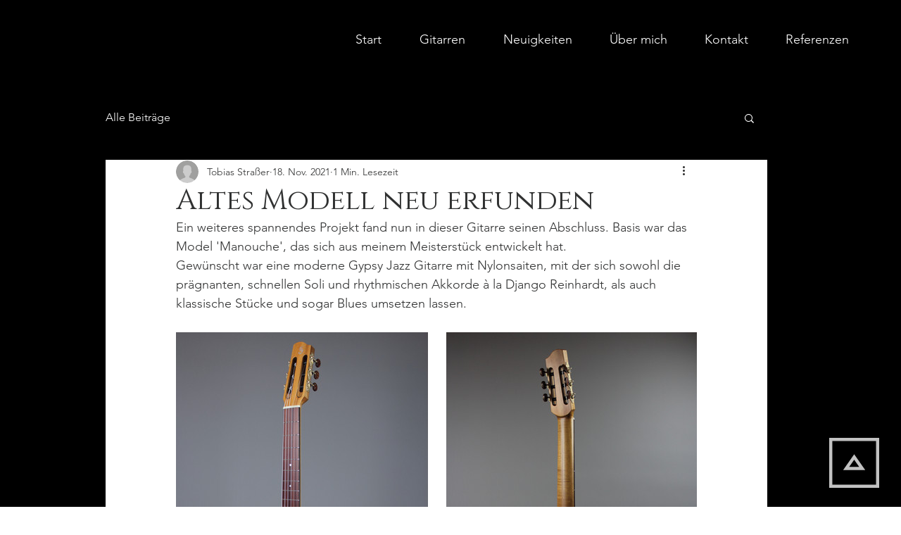

--- FILE ---
content_type: text/css; charset=utf-8
request_url: https://www.strasserguitars.de/_serverless/pro-gallery-css-v4-server/layoutCss?ver=2&id=c4n7t-not-scoped&items=3734_3344_5162%7C3491_3456_5184%7C3697_3456_5184%7C3529_3372_5058%7C3561_4905_3443%7C3347_4626_3084%7C3853_5184_3456%7C3778_3266_4930%7C3601_3432_5148&container=472_740_553_720&options=gallerySizeType:px%7CenableInfiniteScroll:true%7CtitlePlacement:SHOW_ON_HOVER%7CarrowsSize:23%7CimageMargin:26%7CgalleryLayout:4%7CisVertical:false%7CgallerySizePx:300%7CcubeRatio:1.77%7CcubeType:fit%7CgalleryThumbnailsAlignment:none
body_size: -15
content:
#pro-gallery-c4n7t-not-scoped .pro-gallery-parent-container{ width: 740px !important; height: 553px !important; } #pro-gallery-c4n7t-not-scoped [data-hook="item-container"][data-idx="0"].gallery-item-container{opacity: 1 !important;display: block !important;transition: opacity .2s ease !important;top: 0px !important;left: 0px !important;right: auto !important;height: 553px !important;width: 358px !important;} #pro-gallery-c4n7t-not-scoped [data-hook="item-container"][data-idx="0"] .gallery-item-common-info-outer{height: 100% !important;} #pro-gallery-c4n7t-not-scoped [data-hook="item-container"][data-idx="0"] .gallery-item-common-info{height: 100% !important;width: 100% !important;} #pro-gallery-c4n7t-not-scoped [data-hook="item-container"][data-idx="0"] .gallery-item-wrapper{width: 358px !important;height: 553px !important;margin: 0 !important;} #pro-gallery-c4n7t-not-scoped [data-hook="item-container"][data-idx="0"] .gallery-item-content{width: 358px !important;height: 553px !important;margin: 0px 0px !important;opacity: 1 !important;} #pro-gallery-c4n7t-not-scoped [data-hook="item-container"][data-idx="0"] .gallery-item-hover{width: 358px !important;height: 553px !important;opacity: 1 !important;} #pro-gallery-c4n7t-not-scoped [data-hook="item-container"][data-idx="0"] .item-hover-flex-container{width: 358px !important;height: 553px !important;margin: 0px 0px !important;opacity: 1 !important;} #pro-gallery-c4n7t-not-scoped [data-hook="item-container"][data-idx="0"] .gallery-item-wrapper img{width: 100% !important;height: 100% !important;opacity: 1 !important;} #pro-gallery-c4n7t-not-scoped [data-hook="item-container"][data-idx="1"].gallery-item-container{opacity: 1 !important;display: block !important;transition: opacity .2s ease !important;top: 0px !important;left: 384px !important;right: auto !important;height: 553px !important;width: 369px !important;} #pro-gallery-c4n7t-not-scoped [data-hook="item-container"][data-idx="1"] .gallery-item-common-info-outer{height: 100% !important;} #pro-gallery-c4n7t-not-scoped [data-hook="item-container"][data-idx="1"] .gallery-item-common-info{height: 100% !important;width: 100% !important;} #pro-gallery-c4n7t-not-scoped [data-hook="item-container"][data-idx="1"] .gallery-item-wrapper{width: 369px !important;height: 553px !important;margin: 0 !important;} #pro-gallery-c4n7t-not-scoped [data-hook="item-container"][data-idx="1"] .gallery-item-content{width: 369px !important;height: 553px !important;margin: 0px 0px !important;opacity: 1 !important;} #pro-gallery-c4n7t-not-scoped [data-hook="item-container"][data-idx="1"] .gallery-item-hover{width: 369px !important;height: 553px !important;opacity: 1 !important;} #pro-gallery-c4n7t-not-scoped [data-hook="item-container"][data-idx="1"] .item-hover-flex-container{width: 369px !important;height: 553px !important;margin: 0px 0px !important;opacity: 1 !important;} #pro-gallery-c4n7t-not-scoped [data-hook="item-container"][data-idx="1"] .gallery-item-wrapper img{width: 100% !important;height: 100% !important;opacity: 1 !important;} #pro-gallery-c4n7t-not-scoped [data-hook="item-container"][data-idx="2"].gallery-item-container{opacity: 1 !important;display: block !important;transition: opacity .2s ease !important;top: 0px !important;left: 779px !important;right: auto !important;height: 553px !important;width: 369px !important;} #pro-gallery-c4n7t-not-scoped [data-hook="item-container"][data-idx="2"] .gallery-item-common-info-outer{height: 100% !important;} #pro-gallery-c4n7t-not-scoped [data-hook="item-container"][data-idx="2"] .gallery-item-common-info{height: 100% !important;width: 100% !important;} #pro-gallery-c4n7t-not-scoped [data-hook="item-container"][data-idx="2"] .gallery-item-wrapper{width: 369px !important;height: 553px !important;margin: 0 !important;} #pro-gallery-c4n7t-not-scoped [data-hook="item-container"][data-idx="2"] .gallery-item-content{width: 369px !important;height: 553px !important;margin: 0px 0px !important;opacity: 1 !important;} #pro-gallery-c4n7t-not-scoped [data-hook="item-container"][data-idx="2"] .gallery-item-hover{width: 369px !important;height: 553px !important;opacity: 1 !important;} #pro-gallery-c4n7t-not-scoped [data-hook="item-container"][data-idx="2"] .item-hover-flex-container{width: 369px !important;height: 553px !important;margin: 0px 0px !important;opacity: 1 !important;} #pro-gallery-c4n7t-not-scoped [data-hook="item-container"][data-idx="2"] .gallery-item-wrapper img{width: 100% !important;height: 100% !important;opacity: 1 !important;} #pro-gallery-c4n7t-not-scoped [data-hook="item-container"][data-idx="3"]{display: none !important;} #pro-gallery-c4n7t-not-scoped [data-hook="item-container"][data-idx="4"]{display: none !important;} #pro-gallery-c4n7t-not-scoped [data-hook="item-container"][data-idx="5"]{display: none !important;} #pro-gallery-c4n7t-not-scoped [data-hook="item-container"][data-idx="6"]{display: none !important;} #pro-gallery-c4n7t-not-scoped [data-hook="item-container"][data-idx="7"]{display: none !important;} #pro-gallery-c4n7t-not-scoped [data-hook="item-container"][data-idx="8"]{display: none !important;} #pro-gallery-c4n7t-not-scoped .pro-gallery-prerender{height:553px !important;}#pro-gallery-c4n7t-not-scoped {height:553px !important; width:740px !important;}#pro-gallery-c4n7t-not-scoped .pro-gallery-margin-container {height:553px !important;}#pro-gallery-c4n7t-not-scoped .one-row:not(.thumbnails-gallery) {height:566px !important; width:766px !important;}#pro-gallery-c4n7t-not-scoped .one-row:not(.thumbnails-gallery) .gallery-horizontal-scroll {height:566px !important;}#pro-gallery-c4n7t-not-scoped .pro-gallery-parent-container:not(.gallery-slideshow) [data-hook=group-view] .item-link-wrapper::before {height:566px !important; width:766px !important;}#pro-gallery-c4n7t-not-scoped .pro-gallery-parent-container {height:553px !important; width:740px !important;}